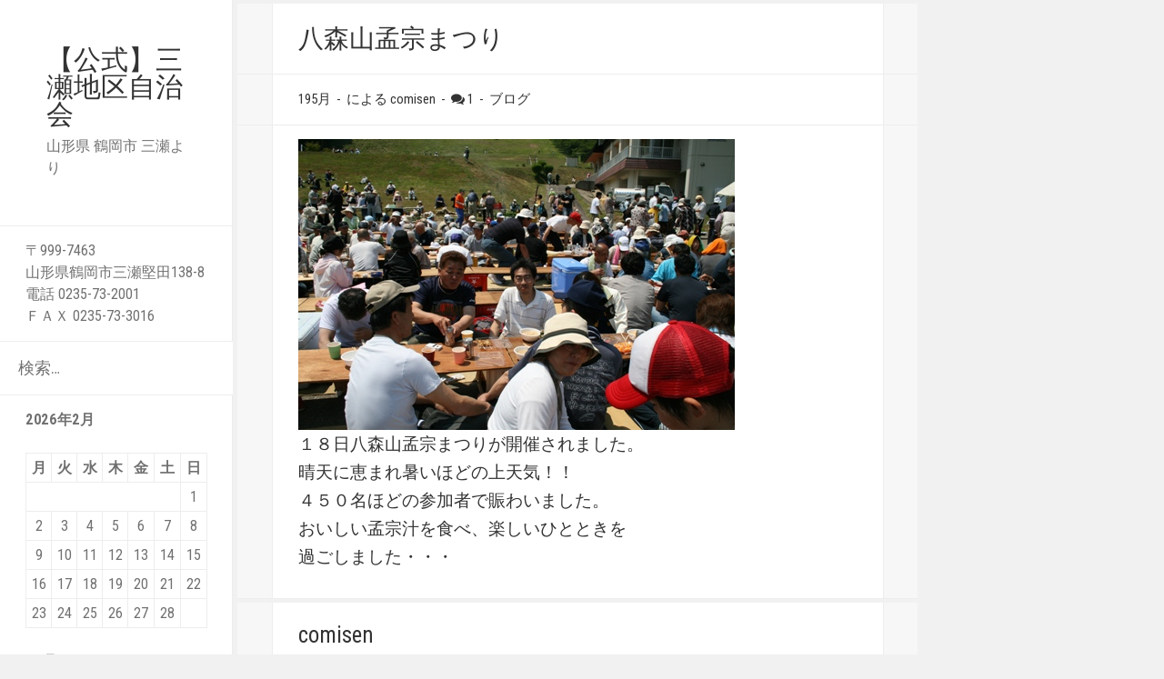

--- FILE ---
content_type: text/html; charset=UTF-8
request_url: https://center.sanze.jp/31/
body_size: 11736
content:
<!DOCTYPE html>
<html dir="ltr" lang="ja" prefix="og: https://ogp.me/ns#" class="no-js">
<head>
	<meta charset="UTF-8">
	<meta name="viewport" content="width=device-width">
	<link rel="profile" href="http://gmpg.org/xfn/11">
	<link rel="pingback" href="https://center.sanze.jp/xmlrpc.php">
		<meta name = "viewport" content = "user-scalable=no, width=device-width">
		<meta name="apple-mobile-web-app-capable" content="yes" />
	<script>(function(html){html.className = html.className.replace(/\bno-js\b/,'js')})(document.documentElement);</script>
<title>八森山孟宗まつり | 【公式】三瀬地区自治会</title>
	<style>img:is([sizes="auto" i], [sizes^="auto," i]) { contain-intrinsic-size: 3000px 1500px }</style>
	
		<!-- All in One SEO 4.9.3 - aioseo.com -->
	<meta name="robots" content="max-image-preview:large" />
	<meta name="author" content="comisen"/>
	<link rel="canonical" href="https://center.sanze.jp/31/" />
	<meta name="generator" content="All in One SEO (AIOSEO) 4.9.3" />
		<meta property="og:locale" content="ja_JP" />
		<meta property="og:site_name" content="【公式】三瀬地区自治会 | 山形県 鶴岡市 三瀬より" />
		<meta property="og:type" content="article" />
		<meta property="og:title" content="八森山孟宗まつり | 【公式】三瀬地区自治会" />
		<meta property="og:url" content="https://center.sanze.jp/31/" />
		<meta property="article:published_time" content="2008-05-19T06:31:37+00:00" />
		<meta property="article:modified_time" content="2008-05-19T06:31:37+00:00" />
		<meta name="twitter:card" content="summary" />
		<meta name="twitter:title" content="八森山孟宗まつり | 【公式】三瀬地区自治会" />
		<script type="application/ld+json" class="aioseo-schema">
			{"@context":"https:\/\/schema.org","@graph":[{"@type":"Article","@id":"https:\/\/center.sanze.jp\/31\/#article","name":"\u516b\u68ee\u5c71\u5b5f\u5b97\u307e\u3064\u308a | \u3010\u516c\u5f0f\u3011\u4e09\u702c\u5730\u533a\u81ea\u6cbb\u4f1a","headline":"\u516b\u68ee\u5c71\u5b5f\u5b97\u307e\u3064\u308a","author":{"@id":"https:\/\/center.sanze.jp\/author\/comisen\/#author"},"publisher":{"@id":"https:\/\/center.sanze.jp\/#organization"},"image":{"@type":"ImageObject","url":"https:\/\/center.sanze.jp\/wp-content\/uploads\/IMG_0428.JPG","@id":"https:\/\/center.sanze.jp\/31\/#articleImage"},"datePublished":"2008-05-19T15:31:37+09:00","dateModified":"2008-05-19T15:31:37+09:00","inLanguage":"ja","commentCount":1,"mainEntityOfPage":{"@id":"https:\/\/center.sanze.jp\/31\/#webpage"},"isPartOf":{"@id":"https:\/\/center.sanze.jp\/31\/#webpage"},"articleSection":"\u30d6\u30ed\u30b0"},{"@type":"BreadcrumbList","@id":"https:\/\/center.sanze.jp\/31\/#breadcrumblist","itemListElement":[{"@type":"ListItem","@id":"https:\/\/center.sanze.jp#listItem","position":1,"name":"Home","item":"https:\/\/center.sanze.jp","nextItem":{"@type":"ListItem","@id":"https:\/\/center.sanze.jp\/category\/blog\/#listItem","name":"\u30d6\u30ed\u30b0"}},{"@type":"ListItem","@id":"https:\/\/center.sanze.jp\/category\/blog\/#listItem","position":2,"name":"\u30d6\u30ed\u30b0","item":"https:\/\/center.sanze.jp\/category\/blog\/","nextItem":{"@type":"ListItem","@id":"https:\/\/center.sanze.jp\/31\/#listItem","name":"\u516b\u68ee\u5c71\u5b5f\u5b97\u307e\u3064\u308a"},"previousItem":{"@type":"ListItem","@id":"https:\/\/center.sanze.jp#listItem","name":"Home"}},{"@type":"ListItem","@id":"https:\/\/center.sanze.jp\/31\/#listItem","position":3,"name":"\u516b\u68ee\u5c71\u5b5f\u5b97\u307e\u3064\u308a","previousItem":{"@type":"ListItem","@id":"https:\/\/center.sanze.jp\/category\/blog\/#listItem","name":"\u30d6\u30ed\u30b0"}}]},{"@type":"Organization","@id":"https:\/\/center.sanze.jp\/#organization","name":"\u3010\u516c\u5f0f\u3011\u4e09\u702c\u5730\u533a\u81ea\u6cbb\u4f1a","description":"\u5c71\u5f62\u770c \u9db4\u5ca1\u5e02 \u4e09\u702c\u3088\u308a","url":"https:\/\/center.sanze.jp\/"},{"@type":"Person","@id":"https:\/\/center.sanze.jp\/author\/comisen\/#author","url":"https:\/\/center.sanze.jp\/author\/comisen\/","name":"comisen"},{"@type":"WebPage","@id":"https:\/\/center.sanze.jp\/31\/#webpage","url":"https:\/\/center.sanze.jp\/31\/","name":"\u516b\u68ee\u5c71\u5b5f\u5b97\u307e\u3064\u308a | \u3010\u516c\u5f0f\u3011\u4e09\u702c\u5730\u533a\u81ea\u6cbb\u4f1a","inLanguage":"ja","isPartOf":{"@id":"https:\/\/center.sanze.jp\/#website"},"breadcrumb":{"@id":"https:\/\/center.sanze.jp\/31\/#breadcrumblist"},"author":{"@id":"https:\/\/center.sanze.jp\/author\/comisen\/#author"},"creator":{"@id":"https:\/\/center.sanze.jp\/author\/comisen\/#author"},"datePublished":"2008-05-19T15:31:37+09:00","dateModified":"2008-05-19T15:31:37+09:00"},{"@type":"WebSite","@id":"https:\/\/center.sanze.jp\/#website","url":"https:\/\/center.sanze.jp\/","name":"\u3010\u516c\u5f0f\u3011\u4e09\u702c\u5730\u533a\u81ea\u6cbb\u4f1a","description":"\u5c71\u5f62\u770c \u9db4\u5ca1\u5e02 \u4e09\u702c\u3088\u308a","inLanguage":"ja","publisher":{"@id":"https:\/\/center.sanze.jp\/#organization"}}]}
		</script>
		<!-- All in One SEO -->

<link rel='dns-prefetch' href='//www.googletagmanager.com' />
<link rel='dns-prefetch' href='//stats.wp.com' />
<link rel='dns-prefetch' href='//fonts.googleapis.com' />
<link rel="alternate" type="application/rss+xml" title="【公式】三瀬地区自治会 &raquo; フィード" href="https://center.sanze.jp/feed/" />
<link rel="alternate" type="application/rss+xml" title="【公式】三瀬地区自治会 &raquo; コメントフィード" href="https://center.sanze.jp/comments/feed/" />
<link rel="alternate" type="application/rss+xml" title="【公式】三瀬地区自治会 &raquo; 八森山孟宗まつり のコメントのフィード" href="https://center.sanze.jp/31/feed/" />
<script type="text/javascript">
/* <![CDATA[ */
window._wpemojiSettings = {"baseUrl":"https:\/\/s.w.org\/images\/core\/emoji\/15.0.3\/72x72\/","ext":".png","svgUrl":"https:\/\/s.w.org\/images\/core\/emoji\/15.0.3\/svg\/","svgExt":".svg","source":{"concatemoji":"https:\/\/center.sanze.jp\/wp-includes\/js\/wp-emoji-release.min.js?ver=6.7.4"}};
/*! This file is auto-generated */
!function(i,n){var o,s,e;function c(e){try{var t={supportTests:e,timestamp:(new Date).valueOf()};sessionStorage.setItem(o,JSON.stringify(t))}catch(e){}}function p(e,t,n){e.clearRect(0,0,e.canvas.width,e.canvas.height),e.fillText(t,0,0);var t=new Uint32Array(e.getImageData(0,0,e.canvas.width,e.canvas.height).data),r=(e.clearRect(0,0,e.canvas.width,e.canvas.height),e.fillText(n,0,0),new Uint32Array(e.getImageData(0,0,e.canvas.width,e.canvas.height).data));return t.every(function(e,t){return e===r[t]})}function u(e,t,n){switch(t){case"flag":return n(e,"\ud83c\udff3\ufe0f\u200d\u26a7\ufe0f","\ud83c\udff3\ufe0f\u200b\u26a7\ufe0f")?!1:!n(e,"\ud83c\uddfa\ud83c\uddf3","\ud83c\uddfa\u200b\ud83c\uddf3")&&!n(e,"\ud83c\udff4\udb40\udc67\udb40\udc62\udb40\udc65\udb40\udc6e\udb40\udc67\udb40\udc7f","\ud83c\udff4\u200b\udb40\udc67\u200b\udb40\udc62\u200b\udb40\udc65\u200b\udb40\udc6e\u200b\udb40\udc67\u200b\udb40\udc7f");case"emoji":return!n(e,"\ud83d\udc26\u200d\u2b1b","\ud83d\udc26\u200b\u2b1b")}return!1}function f(e,t,n){var r="undefined"!=typeof WorkerGlobalScope&&self instanceof WorkerGlobalScope?new OffscreenCanvas(300,150):i.createElement("canvas"),a=r.getContext("2d",{willReadFrequently:!0}),o=(a.textBaseline="top",a.font="600 32px Arial",{});return e.forEach(function(e){o[e]=t(a,e,n)}),o}function t(e){var t=i.createElement("script");t.src=e,t.defer=!0,i.head.appendChild(t)}"undefined"!=typeof Promise&&(o="wpEmojiSettingsSupports",s=["flag","emoji"],n.supports={everything:!0,everythingExceptFlag:!0},e=new Promise(function(e){i.addEventListener("DOMContentLoaded",e,{once:!0})}),new Promise(function(t){var n=function(){try{var e=JSON.parse(sessionStorage.getItem(o));if("object"==typeof e&&"number"==typeof e.timestamp&&(new Date).valueOf()<e.timestamp+604800&&"object"==typeof e.supportTests)return e.supportTests}catch(e){}return null}();if(!n){if("undefined"!=typeof Worker&&"undefined"!=typeof OffscreenCanvas&&"undefined"!=typeof URL&&URL.createObjectURL&&"undefined"!=typeof Blob)try{var e="postMessage("+f.toString()+"("+[JSON.stringify(s),u.toString(),p.toString()].join(",")+"));",r=new Blob([e],{type:"text/javascript"}),a=new Worker(URL.createObjectURL(r),{name:"wpTestEmojiSupports"});return void(a.onmessage=function(e){c(n=e.data),a.terminate(),t(n)})}catch(e){}c(n=f(s,u,p))}t(n)}).then(function(e){for(var t in e)n.supports[t]=e[t],n.supports.everything=n.supports.everything&&n.supports[t],"flag"!==t&&(n.supports.everythingExceptFlag=n.supports.everythingExceptFlag&&n.supports[t]);n.supports.everythingExceptFlag=n.supports.everythingExceptFlag&&!n.supports.flag,n.DOMReady=!1,n.readyCallback=function(){n.DOMReady=!0}}).then(function(){return e}).then(function(){var e;n.supports.everything||(n.readyCallback(),(e=n.source||{}).concatemoji?t(e.concatemoji):e.wpemoji&&e.twemoji&&(t(e.twemoji),t(e.wpemoji)))}))}((window,document),window._wpemojiSettings);
/* ]]> */
</script>
<style id='wp-emoji-styles-inline-css' type='text/css'>

	img.wp-smiley, img.emoji {
		display: inline !important;
		border: none !important;
		box-shadow: none !important;
		height: 1em !important;
		width: 1em !important;
		margin: 0 0.07em !important;
		vertical-align: -0.1em !important;
		background: none !important;
		padding: 0 !important;
	}
</style>
<link rel='stylesheet' id='wp-block-library-css' href='https://center.sanze.jp/wp-includes/css/dist/block-library/style.min.css?ver=6.7.4' type='text/css' media='all' />
<link rel='stylesheet' id='aioseo/css/src/vue/standalone/blocks/table-of-contents/global.scss-css' href='https://center.sanze.jp/wp-content/plugins/all-in-one-seo-pack/dist/Lite/assets/css/table-of-contents/global.e90f6d47.css?ver=4.9.3' type='text/css' media='all' />
<link rel='stylesheet' id='mediaelement-css' href='https://center.sanze.jp/wp-includes/js/mediaelement/mediaelementplayer-legacy.min.css?ver=4.2.17' type='text/css' media='all' />
<link rel='stylesheet' id='wp-mediaelement-css' href='https://center.sanze.jp/wp-includes/js/mediaelement/wp-mediaelement.min.css?ver=6.7.4' type='text/css' media='all' />
<style id='jetpack-sharing-buttons-style-inline-css' type='text/css'>
.jetpack-sharing-buttons__services-list{display:flex;flex-direction:row;flex-wrap:wrap;gap:0;list-style-type:none;margin:5px;padding:0}.jetpack-sharing-buttons__services-list.has-small-icon-size{font-size:12px}.jetpack-sharing-buttons__services-list.has-normal-icon-size{font-size:16px}.jetpack-sharing-buttons__services-list.has-large-icon-size{font-size:24px}.jetpack-sharing-buttons__services-list.has-huge-icon-size{font-size:36px}@media print{.jetpack-sharing-buttons__services-list{display:none!important}}.editor-styles-wrapper .wp-block-jetpack-sharing-buttons{gap:0;padding-inline-start:0}ul.jetpack-sharing-buttons__services-list.has-background{padding:1.25em 2.375em}
</style>
<style id='classic-theme-styles-inline-css' type='text/css'>
/*! This file is auto-generated */
.wp-block-button__link{color:#fff;background-color:#32373c;border-radius:9999px;box-shadow:none;text-decoration:none;padding:calc(.667em + 2px) calc(1.333em + 2px);font-size:1.125em}.wp-block-file__button{background:#32373c;color:#fff;text-decoration:none}
</style>
<style id='global-styles-inline-css' type='text/css'>
:root{--wp--preset--aspect-ratio--square: 1;--wp--preset--aspect-ratio--4-3: 4/3;--wp--preset--aspect-ratio--3-4: 3/4;--wp--preset--aspect-ratio--3-2: 3/2;--wp--preset--aspect-ratio--2-3: 2/3;--wp--preset--aspect-ratio--16-9: 16/9;--wp--preset--aspect-ratio--9-16: 9/16;--wp--preset--color--black: #000000;--wp--preset--color--cyan-bluish-gray: #abb8c3;--wp--preset--color--white: #ffffff;--wp--preset--color--pale-pink: #f78da7;--wp--preset--color--vivid-red: #cf2e2e;--wp--preset--color--luminous-vivid-orange: #ff6900;--wp--preset--color--luminous-vivid-amber: #fcb900;--wp--preset--color--light-green-cyan: #7bdcb5;--wp--preset--color--vivid-green-cyan: #00d084;--wp--preset--color--pale-cyan-blue: #8ed1fc;--wp--preset--color--vivid-cyan-blue: #0693e3;--wp--preset--color--vivid-purple: #9b51e0;--wp--preset--gradient--vivid-cyan-blue-to-vivid-purple: linear-gradient(135deg,rgba(6,147,227,1) 0%,rgb(155,81,224) 100%);--wp--preset--gradient--light-green-cyan-to-vivid-green-cyan: linear-gradient(135deg,rgb(122,220,180) 0%,rgb(0,208,130) 100%);--wp--preset--gradient--luminous-vivid-amber-to-luminous-vivid-orange: linear-gradient(135deg,rgba(252,185,0,1) 0%,rgba(255,105,0,1) 100%);--wp--preset--gradient--luminous-vivid-orange-to-vivid-red: linear-gradient(135deg,rgba(255,105,0,1) 0%,rgb(207,46,46) 100%);--wp--preset--gradient--very-light-gray-to-cyan-bluish-gray: linear-gradient(135deg,rgb(238,238,238) 0%,rgb(169,184,195) 100%);--wp--preset--gradient--cool-to-warm-spectrum: linear-gradient(135deg,rgb(74,234,220) 0%,rgb(151,120,209) 20%,rgb(207,42,186) 40%,rgb(238,44,130) 60%,rgb(251,105,98) 80%,rgb(254,248,76) 100%);--wp--preset--gradient--blush-light-purple: linear-gradient(135deg,rgb(255,206,236) 0%,rgb(152,150,240) 100%);--wp--preset--gradient--blush-bordeaux: linear-gradient(135deg,rgb(254,205,165) 0%,rgb(254,45,45) 50%,rgb(107,0,62) 100%);--wp--preset--gradient--luminous-dusk: linear-gradient(135deg,rgb(255,203,112) 0%,rgb(199,81,192) 50%,rgb(65,88,208) 100%);--wp--preset--gradient--pale-ocean: linear-gradient(135deg,rgb(255,245,203) 0%,rgb(182,227,212) 50%,rgb(51,167,181) 100%);--wp--preset--gradient--electric-grass: linear-gradient(135deg,rgb(202,248,128) 0%,rgb(113,206,126) 100%);--wp--preset--gradient--midnight: linear-gradient(135deg,rgb(2,3,129) 0%,rgb(40,116,252) 100%);--wp--preset--font-size--small: 13px;--wp--preset--font-size--medium: 20px;--wp--preset--font-size--large: 36px;--wp--preset--font-size--x-large: 42px;--wp--preset--spacing--20: 0.44rem;--wp--preset--spacing--30: 0.67rem;--wp--preset--spacing--40: 1rem;--wp--preset--spacing--50: 1.5rem;--wp--preset--spacing--60: 2.25rem;--wp--preset--spacing--70: 3.38rem;--wp--preset--spacing--80: 5.06rem;--wp--preset--shadow--natural: 6px 6px 9px rgba(0, 0, 0, 0.2);--wp--preset--shadow--deep: 12px 12px 50px rgba(0, 0, 0, 0.4);--wp--preset--shadow--sharp: 6px 6px 0px rgba(0, 0, 0, 0.2);--wp--preset--shadow--outlined: 6px 6px 0px -3px rgba(255, 255, 255, 1), 6px 6px rgba(0, 0, 0, 1);--wp--preset--shadow--crisp: 6px 6px 0px rgba(0, 0, 0, 1);}:where(.is-layout-flex){gap: 0.5em;}:where(.is-layout-grid){gap: 0.5em;}body .is-layout-flex{display: flex;}.is-layout-flex{flex-wrap: wrap;align-items: center;}.is-layout-flex > :is(*, div){margin: 0;}body .is-layout-grid{display: grid;}.is-layout-grid > :is(*, div){margin: 0;}:where(.wp-block-columns.is-layout-flex){gap: 2em;}:where(.wp-block-columns.is-layout-grid){gap: 2em;}:where(.wp-block-post-template.is-layout-flex){gap: 1.25em;}:where(.wp-block-post-template.is-layout-grid){gap: 1.25em;}.has-black-color{color: var(--wp--preset--color--black) !important;}.has-cyan-bluish-gray-color{color: var(--wp--preset--color--cyan-bluish-gray) !important;}.has-white-color{color: var(--wp--preset--color--white) !important;}.has-pale-pink-color{color: var(--wp--preset--color--pale-pink) !important;}.has-vivid-red-color{color: var(--wp--preset--color--vivid-red) !important;}.has-luminous-vivid-orange-color{color: var(--wp--preset--color--luminous-vivid-orange) !important;}.has-luminous-vivid-amber-color{color: var(--wp--preset--color--luminous-vivid-amber) !important;}.has-light-green-cyan-color{color: var(--wp--preset--color--light-green-cyan) !important;}.has-vivid-green-cyan-color{color: var(--wp--preset--color--vivid-green-cyan) !important;}.has-pale-cyan-blue-color{color: var(--wp--preset--color--pale-cyan-blue) !important;}.has-vivid-cyan-blue-color{color: var(--wp--preset--color--vivid-cyan-blue) !important;}.has-vivid-purple-color{color: var(--wp--preset--color--vivid-purple) !important;}.has-black-background-color{background-color: var(--wp--preset--color--black) !important;}.has-cyan-bluish-gray-background-color{background-color: var(--wp--preset--color--cyan-bluish-gray) !important;}.has-white-background-color{background-color: var(--wp--preset--color--white) !important;}.has-pale-pink-background-color{background-color: var(--wp--preset--color--pale-pink) !important;}.has-vivid-red-background-color{background-color: var(--wp--preset--color--vivid-red) !important;}.has-luminous-vivid-orange-background-color{background-color: var(--wp--preset--color--luminous-vivid-orange) !important;}.has-luminous-vivid-amber-background-color{background-color: var(--wp--preset--color--luminous-vivid-amber) !important;}.has-light-green-cyan-background-color{background-color: var(--wp--preset--color--light-green-cyan) !important;}.has-vivid-green-cyan-background-color{background-color: var(--wp--preset--color--vivid-green-cyan) !important;}.has-pale-cyan-blue-background-color{background-color: var(--wp--preset--color--pale-cyan-blue) !important;}.has-vivid-cyan-blue-background-color{background-color: var(--wp--preset--color--vivid-cyan-blue) !important;}.has-vivid-purple-background-color{background-color: var(--wp--preset--color--vivid-purple) !important;}.has-black-border-color{border-color: var(--wp--preset--color--black) !important;}.has-cyan-bluish-gray-border-color{border-color: var(--wp--preset--color--cyan-bluish-gray) !important;}.has-white-border-color{border-color: var(--wp--preset--color--white) !important;}.has-pale-pink-border-color{border-color: var(--wp--preset--color--pale-pink) !important;}.has-vivid-red-border-color{border-color: var(--wp--preset--color--vivid-red) !important;}.has-luminous-vivid-orange-border-color{border-color: var(--wp--preset--color--luminous-vivid-orange) !important;}.has-luminous-vivid-amber-border-color{border-color: var(--wp--preset--color--luminous-vivid-amber) !important;}.has-light-green-cyan-border-color{border-color: var(--wp--preset--color--light-green-cyan) !important;}.has-vivid-green-cyan-border-color{border-color: var(--wp--preset--color--vivid-green-cyan) !important;}.has-pale-cyan-blue-border-color{border-color: var(--wp--preset--color--pale-cyan-blue) !important;}.has-vivid-cyan-blue-border-color{border-color: var(--wp--preset--color--vivid-cyan-blue) !important;}.has-vivid-purple-border-color{border-color: var(--wp--preset--color--vivid-purple) !important;}.has-vivid-cyan-blue-to-vivid-purple-gradient-background{background: var(--wp--preset--gradient--vivid-cyan-blue-to-vivid-purple) !important;}.has-light-green-cyan-to-vivid-green-cyan-gradient-background{background: var(--wp--preset--gradient--light-green-cyan-to-vivid-green-cyan) !important;}.has-luminous-vivid-amber-to-luminous-vivid-orange-gradient-background{background: var(--wp--preset--gradient--luminous-vivid-amber-to-luminous-vivid-orange) !important;}.has-luminous-vivid-orange-to-vivid-red-gradient-background{background: var(--wp--preset--gradient--luminous-vivid-orange-to-vivid-red) !important;}.has-very-light-gray-to-cyan-bluish-gray-gradient-background{background: var(--wp--preset--gradient--very-light-gray-to-cyan-bluish-gray) !important;}.has-cool-to-warm-spectrum-gradient-background{background: var(--wp--preset--gradient--cool-to-warm-spectrum) !important;}.has-blush-light-purple-gradient-background{background: var(--wp--preset--gradient--blush-light-purple) !important;}.has-blush-bordeaux-gradient-background{background: var(--wp--preset--gradient--blush-bordeaux) !important;}.has-luminous-dusk-gradient-background{background: var(--wp--preset--gradient--luminous-dusk) !important;}.has-pale-ocean-gradient-background{background: var(--wp--preset--gradient--pale-ocean) !important;}.has-electric-grass-gradient-background{background: var(--wp--preset--gradient--electric-grass) !important;}.has-midnight-gradient-background{background: var(--wp--preset--gradient--midnight) !important;}.has-small-font-size{font-size: var(--wp--preset--font-size--small) !important;}.has-medium-font-size{font-size: var(--wp--preset--font-size--medium) !important;}.has-large-font-size{font-size: var(--wp--preset--font-size--large) !important;}.has-x-large-font-size{font-size: var(--wp--preset--font-size--x-large) !important;}
:where(.wp-block-post-template.is-layout-flex){gap: 1.25em;}:where(.wp-block-post-template.is-layout-grid){gap: 1.25em;}
:where(.wp-block-columns.is-layout-flex){gap: 2em;}:where(.wp-block-columns.is-layout-grid){gap: 2em;}
:root :where(.wp-block-pullquote){font-size: 1.5em;line-height: 1.6;}
</style>
<link rel='stylesheet' id='contact-form-7-css' href='https://center.sanze.jp/wp-content/plugins/contact-form-7/includes/css/styles.css?ver=6.1.4' type='text/css' media='all' />
<link crossorigin="anonymous" rel='stylesheet' id='diamond-googleFonts-css' href='//fonts.googleapis.com/css?family=Roboto+Condensed%3A400%2C300%2C700&#038;ver=6.7.4' type='text/css' media='all' />
<link rel='stylesheet' id='diamond-genericons-css' href='https://center.sanze.jp/wp-content/themes/diamond/genericons/genericons.css?ver=3.2' type='text/css' media='all' />
<link rel='stylesheet' id='diamond-font-awesome-css' href='https://center.sanze.jp/wp-content/themes/diamond/font-awesome/font-awesome.css?ver=3.2' type='text/css' media='all' />
<link rel='stylesheet' id='diamond-style-css' href='https://center.sanze.jp/wp-content/themes/diamond/style.css?ver=6.7.4' type='text/css' media='all' />
<!--[if lt IE 9]>
<link rel='stylesheet' id='diamond-ie-css' href='https://center.sanze.jp/wp-content/themes/diamond/css/ie.css?ver=20141010' type='text/css' media='all' />
<![endif]-->
<!--[if lt IE 8]>
<link rel='stylesheet' id='diamond-ie7-css' href='https://center.sanze.jp/wp-content/themes/diamond/css/ie7.css?ver=20141010' type='text/css' media='all' />
<![endif]-->
<script type="text/javascript" src="https://center.sanze.jp/wp-includes/js/jquery/jquery.min.js?ver=3.7.1" id="jquery-core-js"></script>
<script type="text/javascript" src="https://center.sanze.jp/wp-includes/js/jquery/jquery-migrate.min.js?ver=3.4.1" id="jquery-migrate-js"></script>
<script type="text/javascript" src="https://center.sanze.jp/wp-content/themes/diamond/js/menu.js?ver=20151014" id="diamond-menu-js"></script>

<!-- Site Kit によって追加された Google タグ（gtag.js）スニペット -->
<!-- Google アナリティクス スニペット (Site Kit が追加) -->
<script type="text/javascript" src="https://www.googletagmanager.com/gtag/js?id=G-C0FJXN6LV9" id="google_gtagjs-js" async></script>
<script type="text/javascript" id="google_gtagjs-js-after">
/* <![CDATA[ */
window.dataLayer = window.dataLayer || [];function gtag(){dataLayer.push(arguments);}
gtag("set","linker",{"domains":["center.sanze.jp"]});
gtag("js", new Date());
gtag("set", "developer_id.dZTNiMT", true);
gtag("config", "G-C0FJXN6LV9");
/* ]]> */
</script>
<link rel="https://api.w.org/" href="https://center.sanze.jp/wp-json/" /><link rel="alternate" title="JSON" type="application/json" href="https://center.sanze.jp/wp-json/wp/v2/posts/31" /><link rel="EditURI" type="application/rsd+xml" title="RSD" href="https://center.sanze.jp/xmlrpc.php?rsd" />
<meta name="generator" content="WordPress 6.7.4" />
<link rel='shortlink' href='https://center.sanze.jp/?p=31' />
<link rel="alternate" title="oEmbed (JSON)" type="application/json+oembed" href="https://center.sanze.jp/wp-json/oembed/1.0/embed?url=https%3A%2F%2Fcenter.sanze.jp%2F31%2F" />
<link rel="alternate" title="oEmbed (XML)" type="text/xml+oembed" href="https://center.sanze.jp/wp-json/oembed/1.0/embed?url=https%3A%2F%2Fcenter.sanze.jp%2F31%2F&#038;format=xml" />
<meta name="generator" content="Site Kit by Google 1.171.0" />	<style>img#wpstats{display:none}</style>
		<link rel="amphtml" href="https://center.sanze.jp/31/amp/"></head>

<body class="post-template-default single single-post postid-31 single-format-standard">
<div id="page" class="hfeed site">
	<a class="skip-link screen-reader-text" href="#content">コンテンツへスキップ</a>

	<div id="sidebar" class="sidebar">
		<header id="masthead" class="site-header" role="banner">
			<div class="site-branding">
				                <h1 class="site-title"><a href="https://center.sanze.jp/" rel="home">【公式】三瀬地区自治会</a></h1>
                <p class="site-description">山形県 鶴岡市 三瀬より</p>
                				<button class="secondary-toggle">﻿メニューとウィジェット</button>
			</div><!-- .site-branding -->
		</header><!-- .site-header -->
			<div id="secondary" class="secondary">

		
					<div id="widget-area" class="widget-area" role="complementary">
				<aside id="text-3" class="widget widget_text">			<div class="textwidget"><p>〒999-7463<br />
山形県鶴岡市三瀬堅田138-8<br />
電話 0235-73-2001<br />
ＦＡＸ 0235-73-3016</p>
</div>
		</aside><aside id="search-4" class="widget widget_search"><form role="search" method="get" class="search-form" action="https://center.sanze.jp/">
				<label>
					<span class="screen-reader-text">検索:</span>
					<input type="search" class="search-field" placeholder="検索&hellip;" value="" name="s" />
				</label>
				<input type="submit" class="search-submit screen-reader-text" value="検索" />
			</form></aside><aside id="calendar-4" class="widget widget_calendar"><div id="calendar_wrap" class="calendar_wrap"><table id="wp-calendar" class="wp-calendar-table">
	<caption>2026年2月</caption>
	<thead>
	<tr>
		<th scope="col" title="月曜日">月</th>
		<th scope="col" title="火曜日">火</th>
		<th scope="col" title="水曜日">水</th>
		<th scope="col" title="木曜日">木</th>
		<th scope="col" title="金曜日">金</th>
		<th scope="col" title="土曜日">土</th>
		<th scope="col" title="日曜日">日</th>
	</tr>
	</thead>
	<tbody>
	<tr>
		<td colspan="6" class="pad">&nbsp;</td><td id="today">1</td>
	</tr>
	<tr>
		<td>2</td><td>3</td><td>4</td><td>5</td><td>6</td><td>7</td><td>8</td>
	</tr>
	<tr>
		<td>9</td><td>10</td><td>11</td><td>12</td><td>13</td><td>14</td><td>15</td>
	</tr>
	<tr>
		<td>16</td><td>17</td><td>18</td><td>19</td><td>20</td><td>21</td><td>22</td>
	</tr>
	<tr>
		<td>23</td><td>24</td><td>25</td><td>26</td><td>27</td><td>28</td>
		<td class="pad" colspan="1">&nbsp;</td>
	</tr>
	</tbody>
	</table><nav aria-label="前と次の月" class="wp-calendar-nav">
		<span class="wp-calendar-nav-prev"><a href="https://center.sanze.jp/date/2019/07/">&laquo; 7月</a></span>
		<span class="pad">&nbsp;</span>
		<span class="wp-calendar-nav-next">&nbsp;</span>
	</nav></div></aside><aside id="archives-3" class="widget widget_archive"><h2 class="widget-title">アーカイブ</h2>		<label class="screen-reader-text" for="archives-dropdown-3">アーカイブ</label>
		<select id="archives-dropdown-3" name="archive-dropdown">
			
			<option value="">月を選択</option>
				<option value='https://center.sanze.jp/date/2019/07/'> 2019年7月 &nbsp;(3)</option>
	<option value='https://center.sanze.jp/date/2018/11/'> 2018年11月 &nbsp;(2)</option>
	<option value='https://center.sanze.jp/date/2012/10/'> 2012年10月 &nbsp;(2)</option>
	<option value='https://center.sanze.jp/date/2012/08/'> 2012年8月 &nbsp;(1)</option>
	<option value='https://center.sanze.jp/date/2012/06/'> 2012年6月 &nbsp;(1)</option>
	<option value='https://center.sanze.jp/date/2012/05/'> 2012年5月 &nbsp;(1)</option>
	<option value='https://center.sanze.jp/date/2012/04/'> 2012年4月 &nbsp;(1)</option>
	<option value='https://center.sanze.jp/date/2012/03/'> 2012年3月 &nbsp;(1)</option>
	<option value='https://center.sanze.jp/date/2012/02/'> 2012年2月 &nbsp;(3)</option>
	<option value='https://center.sanze.jp/date/2011/12/'> 2011年12月 &nbsp;(1)</option>
	<option value='https://center.sanze.jp/date/2011/11/'> 2011年11月 &nbsp;(3)</option>
	<option value='https://center.sanze.jp/date/2011/10/'> 2011年10月 &nbsp;(1)</option>
	<option value='https://center.sanze.jp/date/2011/09/'> 2011年9月 &nbsp;(1)</option>
	<option value='https://center.sanze.jp/date/2011/07/'> 2011年7月 &nbsp;(1)</option>
	<option value='https://center.sanze.jp/date/2011/06/'> 2011年6月 &nbsp;(1)</option>
	<option value='https://center.sanze.jp/date/2011/03/'> 2011年3月 &nbsp;(1)</option>
	<option value='https://center.sanze.jp/date/2011/02/'> 2011年2月 &nbsp;(2)</option>
	<option value='https://center.sanze.jp/date/2010/12/'> 2010年12月 &nbsp;(1)</option>
	<option value='https://center.sanze.jp/date/2010/10/'> 2010年10月 &nbsp;(1)</option>
	<option value='https://center.sanze.jp/date/2010/08/'> 2010年8月 &nbsp;(3)</option>
	<option value='https://center.sanze.jp/date/2010/07/'> 2010年7月 &nbsp;(1)</option>
	<option value='https://center.sanze.jp/date/2010/05/'> 2010年5月 &nbsp;(2)</option>
	<option value='https://center.sanze.jp/date/2010/04/'> 2010年4月 &nbsp;(2)</option>
	<option value='https://center.sanze.jp/date/2010/03/'> 2010年3月 &nbsp;(1)</option>
	<option value='https://center.sanze.jp/date/2010/02/'> 2010年2月 &nbsp;(2)</option>
	<option value='https://center.sanze.jp/date/2010/01/'> 2010年1月 &nbsp;(1)</option>
	<option value='https://center.sanze.jp/date/2009/07/'> 2009年7月 &nbsp;(1)</option>
	<option value='https://center.sanze.jp/date/2009/06/'> 2009年6月 &nbsp;(1)</option>
	<option value='https://center.sanze.jp/date/2009/05/'> 2009年5月 &nbsp;(1)</option>
	<option value='https://center.sanze.jp/date/2009/01/'> 2009年1月 &nbsp;(1)</option>
	<option value='https://center.sanze.jp/date/2008/10/'> 2008年10月 &nbsp;(2)</option>
	<option value='https://center.sanze.jp/date/2008/09/'> 2008年9月 &nbsp;(1)</option>
	<option value='https://center.sanze.jp/date/2008/06/'> 2008年6月 &nbsp;(2)</option>
	<option value='https://center.sanze.jp/date/2008/05/'> 2008年5月 &nbsp;(2)</option>
	<option value='https://center.sanze.jp/date/2008/01/'> 2008年1月 &nbsp;(1)</option>
	<option value='https://center.sanze.jp/date/2007/12/'> 2007年12月 &nbsp;(1)</option>
	<option value='https://center.sanze.jp/date/2007/11/'> 2007年11月 &nbsp;(2)</option>
	<option value='https://center.sanze.jp/date/2007/09/'> 2007年9月 &nbsp;(1)</option>
	<option value='https://center.sanze.jp/date/2007/08/'> 2007年8月 &nbsp;(1)</option>
	<option value='https://center.sanze.jp/date/2007/07/'> 2007年7月 &nbsp;(2)</option>
	<option value='https://center.sanze.jp/date/2007/06/'> 2007年6月 &nbsp;(1)</option>
	<option value='https://center.sanze.jp/date/2007/03/'> 2007年3月 &nbsp;(1)</option>
	<option value='https://center.sanze.jp/date/2006/11/'> 2006年11月 &nbsp;(2)</option>
	<option value='https://center.sanze.jp/date/2006/10/'> 2006年10月 &nbsp;(1)</option>
	<option value='https://center.sanze.jp/date/2006/08/'> 2006年8月 &nbsp;(2)</option>
	<option value='https://center.sanze.jp/date/2006/07/'> 2006年7月 &nbsp;(1)</option>
	<option value='https://center.sanze.jp/date/2006/06/'> 2006年6月 &nbsp;(2)</option>
	<option value='https://center.sanze.jp/date/2006/05/'> 2006年5月 &nbsp;(1)</option>
	<option value='https://center.sanze.jp/date/2006/04/'> 2006年4月 &nbsp;(1)</option>
	<option value='https://center.sanze.jp/date/2006/03/'> 2006年3月 &nbsp;(1)</option>
	<option value='https://center.sanze.jp/date/2006/02/'> 2006年2月 &nbsp;(2)</option>
	<option value='https://center.sanze.jp/date/2006/01/'> 2006年1月 &nbsp;(1)</option>
	<option value='https://center.sanze.jp/date/2005/12/'> 2005年12月 &nbsp;(1)</option>

		</select>

			<script type="text/javascript">
/* <![CDATA[ */

(function() {
	var dropdown = document.getElementById( "archives-dropdown-3" );
	function onSelectChange() {
		if ( dropdown.options[ dropdown.selectedIndex ].value !== '' ) {
			document.location.href = this.options[ this.selectedIndex ].value;
		}
	}
	dropdown.onchange = onSelectChange;
})();

/* ]]> */
</script>
</aside><aside id="pages-3" class="widget widget_pages"><h2 class="widget-title">ページ</h2>
			<ul>
				<li class="page_item page-item-199"><a href="https://center.sanze.jp/%e4%b8%89%e7%80%ac%e3%82%b3%e3%83%9f%e3%82%bb%e3%83%b3%e6%a6%82%e8%a6%81/">三瀬コミセン概要</a></li>
<li class="page_item page-item-201"><a href="https://center.sanze.jp/%e5%95%8f%e3%81%84%e5%90%88%e3%82%8f%e3%81%9b%e3%83%bb%e9%80%a3%e7%b5%a1%e3%83%95%e3%82%a9%e3%83%bc%e3%83%a0/">問い合わせ・連絡フォーム</a></li>
			</ul>

			</aside>			</div><!-- .widget-area -->
		            <footer id="colophon" class="site-footer" role="contentinfo">
            <br><br></footer><!-- .site-footer -->

	</div><!-- .secondary -->

	</div><!-- .sidebar -->
	
	<div id="content" class="site-content">
            
	<div id="primary" class="content-area">
		<main id="main" class="site-main" role="main">
            <div class="container-single-page">
                                    <div class="content-single-page">
                        <div class="title-container">
                            <div class="title-content">
                                <h1>八森山孟宗まつり</h1>
                            </div>
                        </div>
                        <div class="meta-container">
                            <div class="meta-content">
                                <span class="first-meta">195月</span> - <span>による <a href="https://center.sanze.jp" title="comisen のサイトへ移動" rel="author external">comisen</a></span> - <span><i class="fa fa-comments" aria-hidden="true"></i> 1</span> - <span>  <a href="https://center.sanze.jp/category/blog/" rel="category tag">ブログ</a></span>
                            </div>
                        </div>
                        <div class="content-container">
                            <div class="content-single">
                                <p><img fetchpriority="high" decoding="async" alt="IMG_0428.JPG" src="https://center.sanze.jp/wp-content/uploads/IMG_0428.JPG" width="480" height="320" /><br />
１８日八森山孟宗まつりが開催されました。<br />
晴天に恵まれ暑いほどの上天気！！<br />
４５０名ほどの参加者で賑わいました。<br />
おいしい孟宗汁を食べ、楽しいひとときを<br />
過ごしました・・・</p>
                            </div>
                        </div>
                                            </div>
                
                    <div class="author-presentation-container">
                        <div class="container-author1">
    <div class="content-author">
        <div class="content-author2">
            <div class='image-author-single'>
            <a href="https://center.sanze.jp/author/comisen/"></a>
            </div>
            <div class="container-name-description-author">
                <div class='nameauthorsingle'>
                    <a href="https://center.sanze.jp/author/comisen/">comisen</a>
                </div>
                <div class='descriptionauthorsingle'>
                    <p></p>
                </div>
                <a class="author-link" href="https://center.sanze.jp/author/comisen/" rel="author">
                    comisen のすべての投稿を表示                </a>
            </div>
        </div>
    </div>
</div>                    </div>
                
                        <div id="comments" class="comments-area">

                    <div class="comments-title-container">
                <h2 class="comments-title">
                    &ldquo;八森山孟宗まつり&rdquo; への1件のフィードバック                </h2>
            </div>
            
            <ol class="comment-list">
                		<li id="comment-11" class="comment even thread-even depth-1">
			<article id="div-comment-11" class="comment-body">
				<footer class="comment-meta">
					<div class="comment-author vcard">
												<b class="fn">タイ　斎藤</b> <span class="says">より:</span>					</div><!-- .comment-author -->

					<div class="comment-metadata">
						<a href="https://center.sanze.jp/31/#comment-11"><time datetime="2008-05-21T19:22:29+09:00">2008年5月21日 19:22</time></a>					</div><!-- .comment-metadata -->

									</footer><!-- .comment-meta -->

				<div class="comment-content">
					<p>田植えも終え<br />
八森山多目的広場での「孟宗汁まつり」は世代を越えての交流の場です。<br />
実行委員ご苦労様来年も盛大に開催する事を願っております。<br />
タイの筍で「筍ごはん」を炊き友達と会食・やっぱり「孟宗」と違い味はいまいちでした。</p>
				</div><!-- .comment-content -->

				<div class="reply"><a rel="nofollow" class="comment-reply-link" href="#comment-11" data-commentid="11" data-postid="31" data-belowelement="div-comment-11" data-respondelement="respond" data-replyto="タイ　斎藤 に返信" aria-label="タイ　斎藤 に返信">返信</a></div>			</article><!-- .comment-body -->
		</li><!-- #comment-## -->
            </ol><!-- .comment-list -->

            
        
        
        	<div id="respond" class="comment-respond">
		<h3 id="reply-title" class="comment-reply-title">コメントを残す <small><a rel="nofollow" id="cancel-comment-reply-link" href="/31/#respond" style="display:none;">コメントをキャンセル</a></small></h3><form action="https://center.sanze.jp/wp-comments-post.php" method="post" id="commentform" class="comment-form" novalidate><p class="comment-notes"><span id="email-notes">メールアドレスが公開されることはありません。</span> <span class="required-field-message"><span class="required">※</span> が付いている欄は必須項目です</span></p><p class="comment-form-comment"><label for="comment">コメント <span class="required">※</span></label> <textarea id="comment" name="comment" cols="45" rows="8" maxlength="65525" required></textarea></p><p class="comment-form-author"><label for="author">名前 <span class="required">※</span></label> <input id="author" name="author" type="text" value="" size="30" maxlength="245" autocomplete="name" required /></p>
<p class="comment-form-email"><label for="email">メール <span class="required">※</span></label> <input id="email" name="email" type="email" value="" size="30" maxlength="100" aria-describedby="email-notes" autocomplete="email" required /></p>
<p class="comment-form-url"><label for="url">サイト</label> <input id="url" name="url" type="url" value="" size="30" maxlength="200" autocomplete="url" /></p>
<p><img src="https://center.sanze.jp/wp-content/siteguard/807231333.png" alt="CAPTCHA"></p><p><label for="siteguard_captcha">上に表示された文字を入力してください。</label><br /><input type="text" name="siteguard_captcha" id="siteguard_captcha" class="input" value="" size="10" aria-required="true" /><input type="hidden" name="siteguard_captcha_prefix" id="siteguard_captcha_prefix" value="807231333" /></p><p class="form-submit"><input name="submit" type="submit" id="submit" class="submit" value="コメントを送信" /> <input type='hidden' name='comment_post_ID' value='31' id='comment_post_ID' />
<input type='hidden' name='comment_parent' id='comment_parent' value='0' />
</p><p style="display: none;"><input type="hidden" id="akismet_comment_nonce" name="akismet_comment_nonce" value="1ed3cb7e0d" /></p><p style="display: none !important;" class="akismet-fields-container" data-prefix="ak_"><label>&#916;<textarea name="ak_hp_textarea" cols="45" rows="8" maxlength="100"></textarea></label><input type="hidden" id="ak_js_1" name="ak_js" value="100"/><script>document.getElementById( "ak_js_1" ).setAttribute( "value", ( new Date() ).getTime() );</script></p></form>	</div><!-- #respond -->
	
    </div><!-- .comments-area -->
                
                                </div>
            <div class="sidebar-right">
                            </div>
		</main><!-- .site-main -->
	</div><!-- .content-area -->

	</div><!-- .site-content -->

</div><!-- .site -->

<a href="#" class="scrollToTop"><i class="scrolltotoppicon" aria-hidden="true"></i></a>
<script type="text/javascript" src="https://center.sanze.jp/wp-includes/js/dist/hooks.min.js?ver=4d63a3d491d11ffd8ac6" id="wp-hooks-js"></script>
<script type="text/javascript" src="https://center.sanze.jp/wp-includes/js/dist/i18n.min.js?ver=5e580eb46a90c2b997e6" id="wp-i18n-js"></script>
<script type="text/javascript" id="wp-i18n-js-after">
/* <![CDATA[ */
wp.i18n.setLocaleData( { 'text direction\u0004ltr': [ 'ltr' ] } );
/* ]]> */
</script>
<script type="text/javascript" src="https://center.sanze.jp/wp-content/plugins/contact-form-7/includes/swv/js/index.js?ver=6.1.4" id="swv-js"></script>
<script type="text/javascript" id="contact-form-7-js-translations">
/* <![CDATA[ */
( function( domain, translations ) {
	var localeData = translations.locale_data[ domain ] || translations.locale_data.messages;
	localeData[""].domain = domain;
	wp.i18n.setLocaleData( localeData, domain );
} )( "contact-form-7", {"translation-revision-date":"2025-11-30 08:12:23+0000","generator":"GlotPress\/4.0.3","domain":"messages","locale_data":{"messages":{"":{"domain":"messages","plural-forms":"nplurals=1; plural=0;","lang":"ja_JP"},"This contact form is placed in the wrong place.":["\u3053\u306e\u30b3\u30f3\u30bf\u30af\u30c8\u30d5\u30a9\u30fc\u30e0\u306f\u9593\u9055\u3063\u305f\u4f4d\u7f6e\u306b\u7f6e\u304b\u308c\u3066\u3044\u307e\u3059\u3002"],"Error:":["\u30a8\u30e9\u30fc:"]}},"comment":{"reference":"includes\/js\/index.js"}} );
/* ]]> */
</script>
<script type="text/javascript" id="contact-form-7-js-before">
/* <![CDATA[ */
var wpcf7 = {
    "api": {
        "root": "https:\/\/center.sanze.jp\/wp-json\/",
        "namespace": "contact-form-7\/v1"
    }
};
/* ]]> */
</script>
<script type="text/javascript" src="https://center.sanze.jp/wp-content/plugins/contact-form-7/includes/js/index.js?ver=6.1.4" id="contact-form-7-js"></script>
<script type="text/javascript" src="https://center.sanze.jp/wp-content/themes/diamond/js/diamond-js.js?ver=20150418" id="diamond-js-js"></script>
<script type="text/javascript" src="https://center.sanze.jp/wp-content/themes/diamond/js/skip-link-focus-fix.js?ver=20141010" id="diamond-skip-link-focus-fix-js"></script>
<script type="text/javascript" src="https://center.sanze.jp/wp-includes/js/comment-reply.min.js?ver=6.7.4" id="comment-reply-js" async="async" data-wp-strategy="async"></script>
<script type="text/javascript" id="diamond-script-js-extra">
/* <![CDATA[ */
var screenReaderText = {"expand":"<span class=\"screen-reader-text\">\u30b5\u30d6\u30e1\u30cb\u30e5\u30fc\u3092\u5c55\u958b<\/span>","collapse":"<span class=\"screen-reader-text\">\u30b5\u30d6\u30e1\u30cb\u30e5\u30fc\u3092\u9589\u3058\u308b<\/span>"};
/* ]]> */
</script>
<script type="text/javascript" src="https://center.sanze.jp/wp-content/themes/diamond/js/functions.js?ver=20150330" id="diamond-script-js"></script>
<script type="text/javascript" src="https://center.sanze.jp/wp-content/themes/diamond/js/Packery-grid.js?ver=20162201" id="diamond-mansory-grid-js"></script>
<script type="text/javascript" id="jetpack-stats-js-before">
/* <![CDATA[ */
_stq = window._stq || [];
_stq.push([ "view", {"v":"ext","blog":"164045402","post":"31","tz":"9","srv":"center.sanze.jp","j":"1:15.4"} ]);
_stq.push([ "clickTrackerInit", "164045402", "31" ]);
/* ]]> */
</script>
<script type="text/javascript" src="https://stats.wp.com/e-202605.js" id="jetpack-stats-js" defer="defer" data-wp-strategy="defer"></script>
<script defer type="text/javascript" src="https://center.sanze.jp/wp-content/plugins/akismet/_inc/akismet-frontend.js?ver=1762991656" id="akismet-frontend-js"></script>
</body>
</html>
